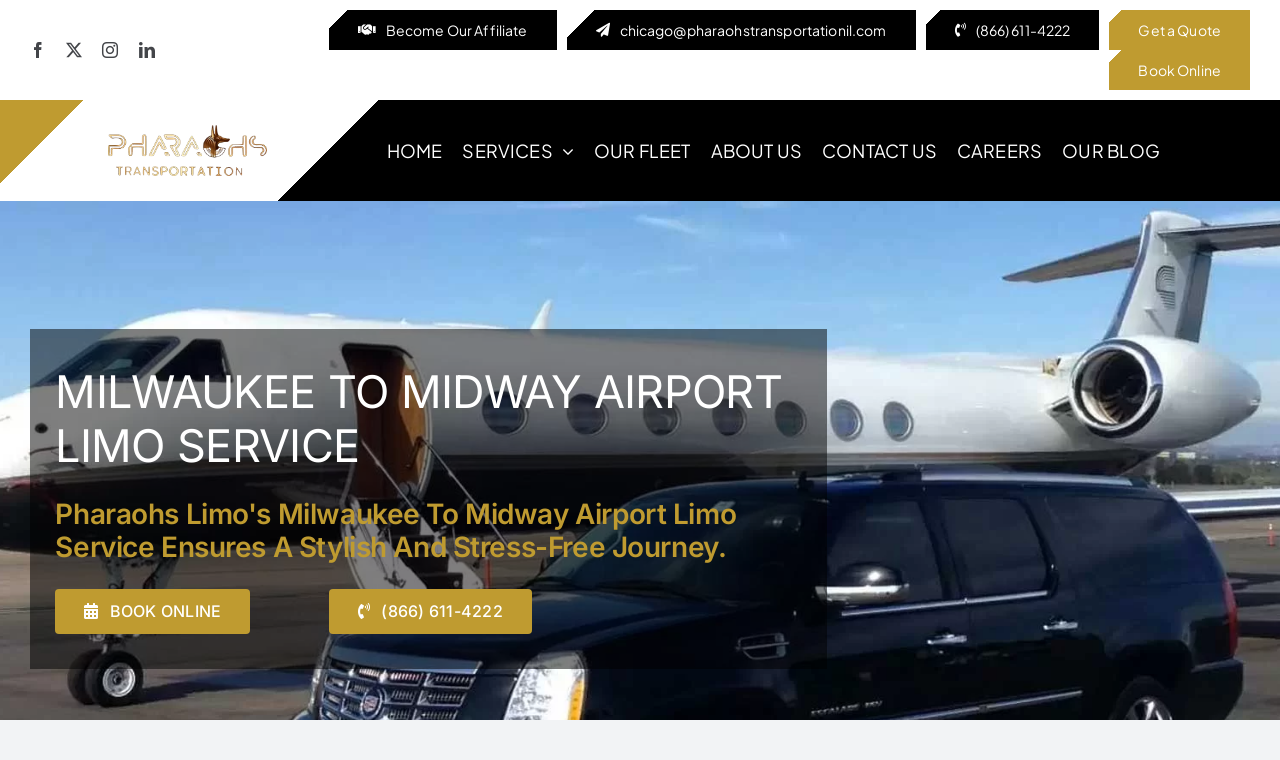

--- FILE ---
content_type: text/html; charset=UTF-8
request_url: https://newsite.pharaohstransportationil.com/wp-admin/admin-ajax.php
body_size: -157
content:
<input type="hidden" id="fusion-form-nonce-280" name="fusion-form-nonce-280" value="c06606d13c" />